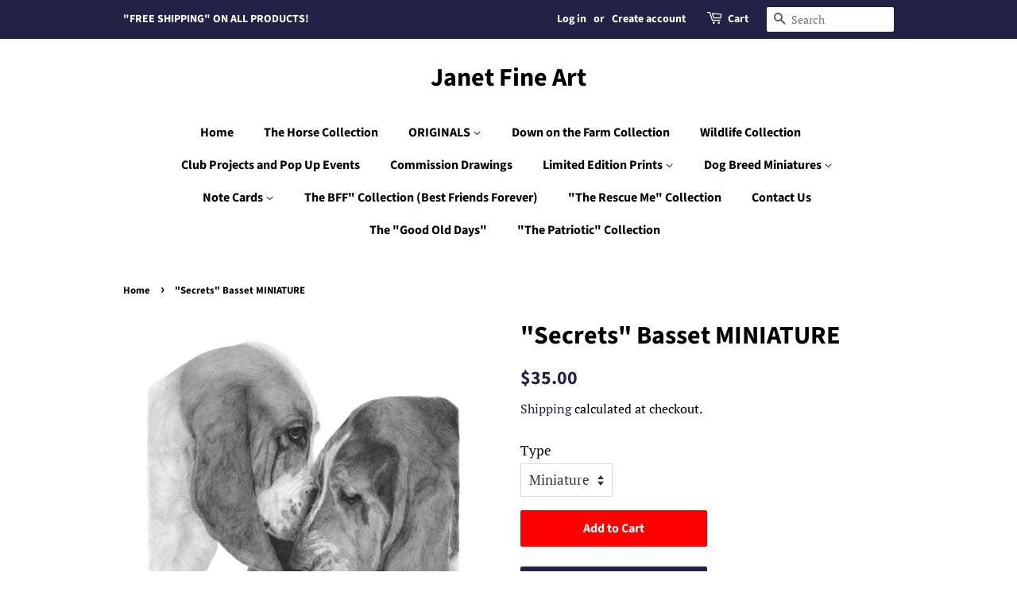

--- FILE ---
content_type: text/html; charset=utf-8
request_url: https://janetfineart.com/products/secrets
body_size: 18518
content:
<!doctype html>
<html class="no-js" lang="en">
<head>

  <!-- Basic page needs ================================================== -->
  <meta charset="utf-8">
  <meta http-equiv="X-UA-Compatible" content="IE=edge,chrome=1">

  
  <link rel="shortcut icon" href="//janetfineart.com/cdn/shop/files/JFA_new_logo_32x32.png?v=1619787038" type="image/png" />
  

  <!-- Title and description ================================================== -->
  <title>
  &quot;Secrets&quot; Basset MINIATURE &ndash; Janet Fine Art
  </title>

  
  <meta name="description" content="8″ X 10″  Miniature $35 with FREE shipping">
  

  <!-- Social meta ================================================== -->
  <!-- /snippets/social-meta-tags.liquid -->




<meta property="og:site_name" content="Janet Fine Art">
<meta property="og:url" content="https://janetfineart.com/products/secrets">
<meta property="og:title" content="&quot;Secrets&quot; Basset MINIATURE">
<meta property="og:type" content="product">
<meta property="og:description" content="8″ X 10″  Miniature $35 with FREE shipping">

  <meta property="og:price:amount" content="35.00">
  <meta property="og:price:currency" content="USD">

<meta property="og:image" content="http://janetfineart.com/cdn/shop/files/Secrets_1200x1200.jpg?v=1743900238">
<meta property="og:image:secure_url" content="https://janetfineart.com/cdn/shop/files/Secrets_1200x1200.jpg?v=1743900238">


<meta name="twitter:card" content="summary_large_image">
<meta name="twitter:title" content="&quot;Secrets&quot; Basset MINIATURE">
<meta name="twitter:description" content="8″ X 10″  Miniature $35 with FREE shipping">


  <!-- Helpers ================================================== -->
  <link rel="canonical" href="https://janetfineart.com/products/secrets">
  <meta name="viewport" content="width=device-width,initial-scale=1">
  <meta name="theme-color" content="#212245">

  <!-- CSS ================================================== -->
  <link href="//janetfineart.com/cdn/shop/t/2/assets/timber.scss.css?v=24899134156905985981763316122" rel="stylesheet" type="text/css" media="all" />
  <link href="//janetfineart.com/cdn/shop/t/2/assets/theme.scss.css?v=33927632042644819731763316122" rel="stylesheet" type="text/css" media="all" />

  <script>
    window.theme = window.theme || {};

    var theme = {
      strings: {
        addToCart: "Add to Cart",
        soldOut: "SOLD",
        unavailable: "Unavailable",
        zoomClose: "Close (Esc)",
        zoomPrev: "Previous (Left arrow key)",
        zoomNext: "Next (Right arrow key)",
        addressError: "Error looking up that address",
        addressNoResults: "No results for that address",
        addressQueryLimit: "You have exceeded the Google API usage limit. Consider upgrading to a \u003ca href=\"https:\/\/developers.google.com\/maps\/premium\/usage-limits\"\u003ePremium Plan\u003c\/a\u003e.",
        authError: "There was a problem authenticating your Google Maps API Key."
      },
      settings: {
        // Adding some settings to allow the editor to update correctly when they are changed
        enableWideLayout: false,
        typeAccentTransform: false,
        typeAccentSpacing: false,
        baseFontSize: '17px',
        headerBaseFontSize: '32px',
        accentFontSize: '16px'
      },
      variables: {
        mediaQueryMedium: 'screen and (max-width: 768px)',
        bpSmall: false
      },
      moneyFormat: "${{amount}}"
    }

    document.documentElement.className = document.documentElement.className.replace('no-js', 'supports-js');
  </script>

  <!-- Header hook for plugins ================================================== -->
  <script>window.performance && window.performance.mark && window.performance.mark('shopify.content_for_header.start');</script><meta id="shopify-digital-wallet" name="shopify-digital-wallet" content="/55811178693/digital_wallets/dialog">
<meta name="shopify-checkout-api-token" content="fd3363bdf0036b7d38396cbbbd1c2fd5">
<meta id="in-context-paypal-metadata" data-shop-id="55811178693" data-venmo-supported="true" data-environment="production" data-locale="en_US" data-paypal-v4="true" data-currency="USD">
<link rel="alternate" type="application/json+oembed" href="https://janetfineart.com/products/secrets.oembed">
<script async="async" src="/checkouts/internal/preloads.js?locale=en-US"></script>
<script id="shopify-features" type="application/json">{"accessToken":"fd3363bdf0036b7d38396cbbbd1c2fd5","betas":["rich-media-storefront-analytics"],"domain":"janetfineart.com","predictiveSearch":true,"shopId":55811178693,"locale":"en"}</script>
<script>var Shopify = Shopify || {};
Shopify.shop = "janetfineart.myshopify.com";
Shopify.locale = "en";
Shopify.currency = {"active":"USD","rate":"1.0"};
Shopify.country = "US";
Shopify.theme = {"name":"Minimal","id":121392136389,"schema_name":"Minimal","schema_version":"12.4.0","theme_store_id":380,"role":"main"};
Shopify.theme.handle = "null";
Shopify.theme.style = {"id":null,"handle":null};
Shopify.cdnHost = "janetfineart.com/cdn";
Shopify.routes = Shopify.routes || {};
Shopify.routes.root = "/";</script>
<script type="module">!function(o){(o.Shopify=o.Shopify||{}).modules=!0}(window);</script>
<script>!function(o){function n(){var o=[];function n(){o.push(Array.prototype.slice.apply(arguments))}return n.q=o,n}var t=o.Shopify=o.Shopify||{};t.loadFeatures=n(),t.autoloadFeatures=n()}(window);</script>
<script id="shop-js-analytics" type="application/json">{"pageType":"product"}</script>
<script defer="defer" async type="module" src="//janetfineart.com/cdn/shopifycloud/shop-js/modules/v2/client.init-shop-cart-sync_C5BV16lS.en.esm.js"></script>
<script defer="defer" async type="module" src="//janetfineart.com/cdn/shopifycloud/shop-js/modules/v2/chunk.common_CygWptCX.esm.js"></script>
<script type="module">
  await import("//janetfineart.com/cdn/shopifycloud/shop-js/modules/v2/client.init-shop-cart-sync_C5BV16lS.en.esm.js");
await import("//janetfineart.com/cdn/shopifycloud/shop-js/modules/v2/chunk.common_CygWptCX.esm.js");

  window.Shopify.SignInWithShop?.initShopCartSync?.({"fedCMEnabled":true,"windoidEnabled":true});

</script>
<script id="__st">var __st={"a":55811178693,"offset":-18000,"reqid":"df0464f7-ab0d-42c8-8c95-c380e2078c4f-1768852922","pageurl":"janetfineart.com\/products\/secrets","u":"c12feaf942a8","p":"product","rtyp":"product","rid":6781731209413};</script>
<script>window.ShopifyPaypalV4VisibilityTracking = true;</script>
<script id="captcha-bootstrap">!function(){'use strict';const t='contact',e='account',n='new_comment',o=[[t,t],['blogs',n],['comments',n],[t,'customer']],c=[[e,'customer_login'],[e,'guest_login'],[e,'recover_customer_password'],[e,'create_customer']],r=t=>t.map((([t,e])=>`form[action*='/${t}']:not([data-nocaptcha='true']) input[name='form_type'][value='${e}']`)).join(','),a=t=>()=>t?[...document.querySelectorAll(t)].map((t=>t.form)):[];function s(){const t=[...o],e=r(t);return a(e)}const i='password',u='form_key',d=['recaptcha-v3-token','g-recaptcha-response','h-captcha-response',i],f=()=>{try{return window.sessionStorage}catch{return}},m='__shopify_v',_=t=>t.elements[u];function p(t,e,n=!1){try{const o=window.sessionStorage,c=JSON.parse(o.getItem(e)),{data:r}=function(t){const{data:e,action:n}=t;return t[m]||n?{data:e,action:n}:{data:t,action:n}}(c);for(const[e,n]of Object.entries(r))t.elements[e]&&(t.elements[e].value=n);n&&o.removeItem(e)}catch(o){console.error('form repopulation failed',{error:o})}}const l='form_type',E='cptcha';function T(t){t.dataset[E]=!0}const w=window,h=w.document,L='Shopify',v='ce_forms',y='captcha';let A=!1;((t,e)=>{const n=(g='f06e6c50-85a8-45c8-87d0-21a2b65856fe',I='https://cdn.shopify.com/shopifycloud/storefront-forms-hcaptcha/ce_storefront_forms_captcha_hcaptcha.v1.5.2.iife.js',D={infoText:'Protected by hCaptcha',privacyText:'Privacy',termsText:'Terms'},(t,e,n)=>{const o=w[L][v],c=o.bindForm;if(c)return c(t,g,e,D).then(n);var r;o.q.push([[t,g,e,D],n]),r=I,A||(h.body.append(Object.assign(h.createElement('script'),{id:'captcha-provider',async:!0,src:r})),A=!0)});var g,I,D;w[L]=w[L]||{},w[L][v]=w[L][v]||{},w[L][v].q=[],w[L][y]=w[L][y]||{},w[L][y].protect=function(t,e){n(t,void 0,e),T(t)},Object.freeze(w[L][y]),function(t,e,n,w,h,L){const[v,y,A,g]=function(t,e,n){const i=e?o:[],u=t?c:[],d=[...i,...u],f=r(d),m=r(i),_=r(d.filter((([t,e])=>n.includes(e))));return[a(f),a(m),a(_),s()]}(w,h,L),I=t=>{const e=t.target;return e instanceof HTMLFormElement?e:e&&e.form},D=t=>v().includes(t);t.addEventListener('submit',(t=>{const e=I(t);if(!e)return;const n=D(e)&&!e.dataset.hcaptchaBound&&!e.dataset.recaptchaBound,o=_(e),c=g().includes(e)&&(!o||!o.value);(n||c)&&t.preventDefault(),c&&!n&&(function(t){try{if(!f())return;!function(t){const e=f();if(!e)return;const n=_(t);if(!n)return;const o=n.value;o&&e.removeItem(o)}(t);const e=Array.from(Array(32),(()=>Math.random().toString(36)[2])).join('');!function(t,e){_(t)||t.append(Object.assign(document.createElement('input'),{type:'hidden',name:u})),t.elements[u].value=e}(t,e),function(t,e){const n=f();if(!n)return;const o=[...t.querySelectorAll(`input[type='${i}']`)].map((({name:t})=>t)),c=[...d,...o],r={};for(const[a,s]of new FormData(t).entries())c.includes(a)||(r[a]=s);n.setItem(e,JSON.stringify({[m]:1,action:t.action,data:r}))}(t,e)}catch(e){console.error('failed to persist form',e)}}(e),e.submit())}));const S=(t,e)=>{t&&!t.dataset[E]&&(n(t,e.some((e=>e===t))),T(t))};for(const o of['focusin','change'])t.addEventListener(o,(t=>{const e=I(t);D(e)&&S(e,y())}));const B=e.get('form_key'),M=e.get(l),P=B&&M;t.addEventListener('DOMContentLoaded',(()=>{const t=y();if(P)for(const e of t)e.elements[l].value===M&&p(e,B);[...new Set([...A(),...v().filter((t=>'true'===t.dataset.shopifyCaptcha))])].forEach((e=>S(e,t)))}))}(h,new URLSearchParams(w.location.search),n,t,e,['guest_login'])})(!0,!0)}();</script>
<script integrity="sha256-4kQ18oKyAcykRKYeNunJcIwy7WH5gtpwJnB7kiuLZ1E=" data-source-attribution="shopify.loadfeatures" defer="defer" src="//janetfineart.com/cdn/shopifycloud/storefront/assets/storefront/load_feature-a0a9edcb.js" crossorigin="anonymous"></script>
<script data-source-attribution="shopify.dynamic_checkout.dynamic.init">var Shopify=Shopify||{};Shopify.PaymentButton=Shopify.PaymentButton||{isStorefrontPortableWallets:!0,init:function(){window.Shopify.PaymentButton.init=function(){};var t=document.createElement("script");t.src="https://janetfineart.com/cdn/shopifycloud/portable-wallets/latest/portable-wallets.en.js",t.type="module",document.head.appendChild(t)}};
</script>
<script data-source-attribution="shopify.dynamic_checkout.buyer_consent">
  function portableWalletsHideBuyerConsent(e){var t=document.getElementById("shopify-buyer-consent"),n=document.getElementById("shopify-subscription-policy-button");t&&n&&(t.classList.add("hidden"),t.setAttribute("aria-hidden","true"),n.removeEventListener("click",e))}function portableWalletsShowBuyerConsent(e){var t=document.getElementById("shopify-buyer-consent"),n=document.getElementById("shopify-subscription-policy-button");t&&n&&(t.classList.remove("hidden"),t.removeAttribute("aria-hidden"),n.addEventListener("click",e))}window.Shopify?.PaymentButton&&(window.Shopify.PaymentButton.hideBuyerConsent=portableWalletsHideBuyerConsent,window.Shopify.PaymentButton.showBuyerConsent=portableWalletsShowBuyerConsent);
</script>
<script>
  function portableWalletsCleanup(e){e&&e.src&&console.error("Failed to load portable wallets script "+e.src);var t=document.querySelectorAll("shopify-accelerated-checkout .shopify-payment-button__skeleton, shopify-accelerated-checkout-cart .wallet-cart-button__skeleton"),e=document.getElementById("shopify-buyer-consent");for(let e=0;e<t.length;e++)t[e].remove();e&&e.remove()}function portableWalletsNotLoadedAsModule(e){e instanceof ErrorEvent&&"string"==typeof e.message&&e.message.includes("import.meta")&&"string"==typeof e.filename&&e.filename.includes("portable-wallets")&&(window.removeEventListener("error",portableWalletsNotLoadedAsModule),window.Shopify.PaymentButton.failedToLoad=e,"loading"===document.readyState?document.addEventListener("DOMContentLoaded",window.Shopify.PaymentButton.init):window.Shopify.PaymentButton.init())}window.addEventListener("error",portableWalletsNotLoadedAsModule);
</script>

<script type="module" src="https://janetfineart.com/cdn/shopifycloud/portable-wallets/latest/portable-wallets.en.js" onError="portableWalletsCleanup(this)" crossorigin="anonymous"></script>
<script nomodule>
  document.addEventListener("DOMContentLoaded", portableWalletsCleanup);
</script>

<link id="shopify-accelerated-checkout-styles" rel="stylesheet" media="screen" href="https://janetfineart.com/cdn/shopifycloud/portable-wallets/latest/accelerated-checkout-backwards-compat.css" crossorigin="anonymous">
<style id="shopify-accelerated-checkout-cart">
        #shopify-buyer-consent {
  margin-top: 1em;
  display: inline-block;
  width: 100%;
}

#shopify-buyer-consent.hidden {
  display: none;
}

#shopify-subscription-policy-button {
  background: none;
  border: none;
  padding: 0;
  text-decoration: underline;
  font-size: inherit;
  cursor: pointer;
}

#shopify-subscription-policy-button::before {
  box-shadow: none;
}

      </style>

<script>window.performance && window.performance.mark && window.performance.mark('shopify.content_for_header.end');</script>

  <script src="//janetfineart.com/cdn/shop/t/2/assets/jquery-2.2.3.min.js?v=58211863146907186831616724597" type="text/javascript"></script>

  <script src="//janetfineart.com/cdn/shop/t/2/assets/lazysizes.min.js?v=155223123402716617051616724598" async="async"></script>

  
  

<link href="https://monorail-edge.shopifysvc.com" rel="dns-prefetch">
<script>(function(){if ("sendBeacon" in navigator && "performance" in window) {try {var session_token_from_headers = performance.getEntriesByType('navigation')[0].serverTiming.find(x => x.name == '_s').description;} catch {var session_token_from_headers = undefined;}var session_cookie_matches = document.cookie.match(/_shopify_s=([^;]*)/);var session_token_from_cookie = session_cookie_matches && session_cookie_matches.length === 2 ? session_cookie_matches[1] : "";var session_token = session_token_from_headers || session_token_from_cookie || "";function handle_abandonment_event(e) {var entries = performance.getEntries().filter(function(entry) {return /monorail-edge.shopifysvc.com/.test(entry.name);});if (!window.abandonment_tracked && entries.length === 0) {window.abandonment_tracked = true;var currentMs = Date.now();var navigation_start = performance.timing.navigationStart;var payload = {shop_id: 55811178693,url: window.location.href,navigation_start,duration: currentMs - navigation_start,session_token,page_type: "product"};window.navigator.sendBeacon("https://monorail-edge.shopifysvc.com/v1/produce", JSON.stringify({schema_id: "online_store_buyer_site_abandonment/1.1",payload: payload,metadata: {event_created_at_ms: currentMs,event_sent_at_ms: currentMs}}));}}window.addEventListener('pagehide', handle_abandonment_event);}}());</script>
<script id="web-pixels-manager-setup">(function e(e,d,r,n,o){if(void 0===o&&(o={}),!Boolean(null===(a=null===(i=window.Shopify)||void 0===i?void 0:i.analytics)||void 0===a?void 0:a.replayQueue)){var i,a;window.Shopify=window.Shopify||{};var t=window.Shopify;t.analytics=t.analytics||{};var s=t.analytics;s.replayQueue=[],s.publish=function(e,d,r){return s.replayQueue.push([e,d,r]),!0};try{self.performance.mark("wpm:start")}catch(e){}var l=function(){var e={modern:/Edge?\/(1{2}[4-9]|1[2-9]\d|[2-9]\d{2}|\d{4,})\.\d+(\.\d+|)|Firefox\/(1{2}[4-9]|1[2-9]\d|[2-9]\d{2}|\d{4,})\.\d+(\.\d+|)|Chrom(ium|e)\/(9{2}|\d{3,})\.\d+(\.\d+|)|(Maci|X1{2}).+ Version\/(15\.\d+|(1[6-9]|[2-9]\d|\d{3,})\.\d+)([,.]\d+|)( \(\w+\)|)( Mobile\/\w+|) Safari\/|Chrome.+OPR\/(9{2}|\d{3,})\.\d+\.\d+|(CPU[ +]OS|iPhone[ +]OS|CPU[ +]iPhone|CPU IPhone OS|CPU iPad OS)[ +]+(15[._]\d+|(1[6-9]|[2-9]\d|\d{3,})[._]\d+)([._]\d+|)|Android:?[ /-](13[3-9]|1[4-9]\d|[2-9]\d{2}|\d{4,})(\.\d+|)(\.\d+|)|Android.+Firefox\/(13[5-9]|1[4-9]\d|[2-9]\d{2}|\d{4,})\.\d+(\.\d+|)|Android.+Chrom(ium|e)\/(13[3-9]|1[4-9]\d|[2-9]\d{2}|\d{4,})\.\d+(\.\d+|)|SamsungBrowser\/([2-9]\d|\d{3,})\.\d+/,legacy:/Edge?\/(1[6-9]|[2-9]\d|\d{3,})\.\d+(\.\d+|)|Firefox\/(5[4-9]|[6-9]\d|\d{3,})\.\d+(\.\d+|)|Chrom(ium|e)\/(5[1-9]|[6-9]\d|\d{3,})\.\d+(\.\d+|)([\d.]+$|.*Safari\/(?![\d.]+ Edge\/[\d.]+$))|(Maci|X1{2}).+ Version\/(10\.\d+|(1[1-9]|[2-9]\d|\d{3,})\.\d+)([,.]\d+|)( \(\w+\)|)( Mobile\/\w+|) Safari\/|Chrome.+OPR\/(3[89]|[4-9]\d|\d{3,})\.\d+\.\d+|(CPU[ +]OS|iPhone[ +]OS|CPU[ +]iPhone|CPU IPhone OS|CPU iPad OS)[ +]+(10[._]\d+|(1[1-9]|[2-9]\d|\d{3,})[._]\d+)([._]\d+|)|Android:?[ /-](13[3-9]|1[4-9]\d|[2-9]\d{2}|\d{4,})(\.\d+|)(\.\d+|)|Mobile Safari.+OPR\/([89]\d|\d{3,})\.\d+\.\d+|Android.+Firefox\/(13[5-9]|1[4-9]\d|[2-9]\d{2}|\d{4,})\.\d+(\.\d+|)|Android.+Chrom(ium|e)\/(13[3-9]|1[4-9]\d|[2-9]\d{2}|\d{4,})\.\d+(\.\d+|)|Android.+(UC? ?Browser|UCWEB|U3)[ /]?(15\.([5-9]|\d{2,})|(1[6-9]|[2-9]\d|\d{3,})\.\d+)\.\d+|SamsungBrowser\/(5\.\d+|([6-9]|\d{2,})\.\d+)|Android.+MQ{2}Browser\/(14(\.(9|\d{2,})|)|(1[5-9]|[2-9]\d|\d{3,})(\.\d+|))(\.\d+|)|K[Aa][Ii]OS\/(3\.\d+|([4-9]|\d{2,})\.\d+)(\.\d+|)/},d=e.modern,r=e.legacy,n=navigator.userAgent;return n.match(d)?"modern":n.match(r)?"legacy":"unknown"}(),u="modern"===l?"modern":"legacy",c=(null!=n?n:{modern:"",legacy:""})[u],f=function(e){return[e.baseUrl,"/wpm","/b",e.hashVersion,"modern"===e.buildTarget?"m":"l",".js"].join("")}({baseUrl:d,hashVersion:r,buildTarget:u}),m=function(e){var d=e.version,r=e.bundleTarget,n=e.surface,o=e.pageUrl,i=e.monorailEndpoint;return{emit:function(e){var a=e.status,t=e.errorMsg,s=(new Date).getTime(),l=JSON.stringify({metadata:{event_sent_at_ms:s},events:[{schema_id:"web_pixels_manager_load/3.1",payload:{version:d,bundle_target:r,page_url:o,status:a,surface:n,error_msg:t},metadata:{event_created_at_ms:s}}]});if(!i)return console&&console.warn&&console.warn("[Web Pixels Manager] No Monorail endpoint provided, skipping logging."),!1;try{return self.navigator.sendBeacon.bind(self.navigator)(i,l)}catch(e){}var u=new XMLHttpRequest;try{return u.open("POST",i,!0),u.setRequestHeader("Content-Type","text/plain"),u.send(l),!0}catch(e){return console&&console.warn&&console.warn("[Web Pixels Manager] Got an unhandled error while logging to Monorail."),!1}}}}({version:r,bundleTarget:l,surface:e.surface,pageUrl:self.location.href,monorailEndpoint:e.monorailEndpoint});try{o.browserTarget=l,function(e){var d=e.src,r=e.async,n=void 0===r||r,o=e.onload,i=e.onerror,a=e.sri,t=e.scriptDataAttributes,s=void 0===t?{}:t,l=document.createElement("script"),u=document.querySelector("head"),c=document.querySelector("body");if(l.async=n,l.src=d,a&&(l.integrity=a,l.crossOrigin="anonymous"),s)for(var f in s)if(Object.prototype.hasOwnProperty.call(s,f))try{l.dataset[f]=s[f]}catch(e){}if(o&&l.addEventListener("load",o),i&&l.addEventListener("error",i),u)u.appendChild(l);else{if(!c)throw new Error("Did not find a head or body element to append the script");c.appendChild(l)}}({src:f,async:!0,onload:function(){if(!function(){var e,d;return Boolean(null===(d=null===(e=window.Shopify)||void 0===e?void 0:e.analytics)||void 0===d?void 0:d.initialized)}()){var d=window.webPixelsManager.init(e)||void 0;if(d){var r=window.Shopify.analytics;r.replayQueue.forEach((function(e){var r=e[0],n=e[1],o=e[2];d.publishCustomEvent(r,n,o)})),r.replayQueue=[],r.publish=d.publishCustomEvent,r.visitor=d.visitor,r.initialized=!0}}},onerror:function(){return m.emit({status:"failed",errorMsg:"".concat(f," has failed to load")})},sri:function(e){var d=/^sha384-[A-Za-z0-9+/=]+$/;return"string"==typeof e&&d.test(e)}(c)?c:"",scriptDataAttributes:o}),m.emit({status:"loading"})}catch(e){m.emit({status:"failed",errorMsg:(null==e?void 0:e.message)||"Unknown error"})}}})({shopId: 55811178693,storefrontBaseUrl: "https://janetfineart.com",extensionsBaseUrl: "https://extensions.shopifycdn.com/cdn/shopifycloud/web-pixels-manager",monorailEndpoint: "https://monorail-edge.shopifysvc.com/unstable/produce_batch",surface: "storefront-renderer",enabledBetaFlags: ["2dca8a86"],webPixelsConfigList: [{"id":"shopify-app-pixel","configuration":"{}","eventPayloadVersion":"v1","runtimeContext":"STRICT","scriptVersion":"0450","apiClientId":"shopify-pixel","type":"APP","privacyPurposes":["ANALYTICS","MARKETING"]},{"id":"shopify-custom-pixel","eventPayloadVersion":"v1","runtimeContext":"LAX","scriptVersion":"0450","apiClientId":"shopify-pixel","type":"CUSTOM","privacyPurposes":["ANALYTICS","MARKETING"]}],isMerchantRequest: false,initData: {"shop":{"name":"Janet Fine Art","paymentSettings":{"currencyCode":"USD"},"myshopifyDomain":"janetfineart.myshopify.com","countryCode":"US","storefrontUrl":"https:\/\/janetfineart.com"},"customer":null,"cart":null,"checkout":null,"productVariants":[{"price":{"amount":35.0,"currencyCode":"USD"},"product":{"title":"\"Secrets\" Basset MINIATURE","vendor":"janetfineart","id":"6781731209413","untranslatedTitle":"\"Secrets\" Basset MINIATURE","url":"\/products\/secrets","type":"Prints"},"id":"40217862832325","image":{"src":"\/\/janetfineart.com\/cdn\/shop\/files\/Secrets.jpg?v=1743900238"},"sku":"SECRETS-print-Miniature","title":"Miniature","untranslatedTitle":"Miniature"}],"purchasingCompany":null},},"https://janetfineart.com/cdn","fcfee988w5aeb613cpc8e4bc33m6693e112",{"modern":"","legacy":""},{"shopId":"55811178693","storefrontBaseUrl":"https:\/\/janetfineart.com","extensionBaseUrl":"https:\/\/extensions.shopifycdn.com\/cdn\/shopifycloud\/web-pixels-manager","surface":"storefront-renderer","enabledBetaFlags":"[\"2dca8a86\"]","isMerchantRequest":"false","hashVersion":"fcfee988w5aeb613cpc8e4bc33m6693e112","publish":"custom","events":"[[\"page_viewed\",{}],[\"product_viewed\",{\"productVariant\":{\"price\":{\"amount\":35.0,\"currencyCode\":\"USD\"},\"product\":{\"title\":\"\\\"Secrets\\\" Basset MINIATURE\",\"vendor\":\"janetfineart\",\"id\":\"6781731209413\",\"untranslatedTitle\":\"\\\"Secrets\\\" Basset MINIATURE\",\"url\":\"\/products\/secrets\",\"type\":\"Prints\"},\"id\":\"40217862832325\",\"image\":{\"src\":\"\/\/janetfineart.com\/cdn\/shop\/files\/Secrets.jpg?v=1743900238\"},\"sku\":\"SECRETS-print-Miniature\",\"title\":\"Miniature\",\"untranslatedTitle\":\"Miniature\"}}]]"});</script><script>
  window.ShopifyAnalytics = window.ShopifyAnalytics || {};
  window.ShopifyAnalytics.meta = window.ShopifyAnalytics.meta || {};
  window.ShopifyAnalytics.meta.currency = 'USD';
  var meta = {"product":{"id":6781731209413,"gid":"gid:\/\/shopify\/Product\/6781731209413","vendor":"janetfineart","type":"Prints","handle":"secrets","variants":[{"id":40217862832325,"price":3500,"name":"\"Secrets\" Basset MINIATURE - Miniature","public_title":"Miniature","sku":"SECRETS-print-Miniature"}],"remote":false},"page":{"pageType":"product","resourceType":"product","resourceId":6781731209413,"requestId":"df0464f7-ab0d-42c8-8c95-c380e2078c4f-1768852922"}};
  for (var attr in meta) {
    window.ShopifyAnalytics.meta[attr] = meta[attr];
  }
</script>
<script class="analytics">
  (function () {
    var customDocumentWrite = function(content) {
      var jquery = null;

      if (window.jQuery) {
        jquery = window.jQuery;
      } else if (window.Checkout && window.Checkout.$) {
        jquery = window.Checkout.$;
      }

      if (jquery) {
        jquery('body').append(content);
      }
    };

    var hasLoggedConversion = function(token) {
      if (token) {
        return document.cookie.indexOf('loggedConversion=' + token) !== -1;
      }
      return false;
    }

    var setCookieIfConversion = function(token) {
      if (token) {
        var twoMonthsFromNow = new Date(Date.now());
        twoMonthsFromNow.setMonth(twoMonthsFromNow.getMonth() + 2);

        document.cookie = 'loggedConversion=' + token + '; expires=' + twoMonthsFromNow;
      }
    }

    var trekkie = window.ShopifyAnalytics.lib = window.trekkie = window.trekkie || [];
    if (trekkie.integrations) {
      return;
    }
    trekkie.methods = [
      'identify',
      'page',
      'ready',
      'track',
      'trackForm',
      'trackLink'
    ];
    trekkie.factory = function(method) {
      return function() {
        var args = Array.prototype.slice.call(arguments);
        args.unshift(method);
        trekkie.push(args);
        return trekkie;
      };
    };
    for (var i = 0; i < trekkie.methods.length; i++) {
      var key = trekkie.methods[i];
      trekkie[key] = trekkie.factory(key);
    }
    trekkie.load = function(config) {
      trekkie.config = config || {};
      trekkie.config.initialDocumentCookie = document.cookie;
      var first = document.getElementsByTagName('script')[0];
      var script = document.createElement('script');
      script.type = 'text/javascript';
      script.onerror = function(e) {
        var scriptFallback = document.createElement('script');
        scriptFallback.type = 'text/javascript';
        scriptFallback.onerror = function(error) {
                var Monorail = {
      produce: function produce(monorailDomain, schemaId, payload) {
        var currentMs = new Date().getTime();
        var event = {
          schema_id: schemaId,
          payload: payload,
          metadata: {
            event_created_at_ms: currentMs,
            event_sent_at_ms: currentMs
          }
        };
        return Monorail.sendRequest("https://" + monorailDomain + "/v1/produce", JSON.stringify(event));
      },
      sendRequest: function sendRequest(endpointUrl, payload) {
        // Try the sendBeacon API
        if (window && window.navigator && typeof window.navigator.sendBeacon === 'function' && typeof window.Blob === 'function' && !Monorail.isIos12()) {
          var blobData = new window.Blob([payload], {
            type: 'text/plain'
          });

          if (window.navigator.sendBeacon(endpointUrl, blobData)) {
            return true;
          } // sendBeacon was not successful

        } // XHR beacon

        var xhr = new XMLHttpRequest();

        try {
          xhr.open('POST', endpointUrl);
          xhr.setRequestHeader('Content-Type', 'text/plain');
          xhr.send(payload);
        } catch (e) {
          console.log(e);
        }

        return false;
      },
      isIos12: function isIos12() {
        return window.navigator.userAgent.lastIndexOf('iPhone; CPU iPhone OS 12_') !== -1 || window.navigator.userAgent.lastIndexOf('iPad; CPU OS 12_') !== -1;
      }
    };
    Monorail.produce('monorail-edge.shopifysvc.com',
      'trekkie_storefront_load_errors/1.1',
      {shop_id: 55811178693,
      theme_id: 121392136389,
      app_name: "storefront",
      context_url: window.location.href,
      source_url: "//janetfineart.com/cdn/s/trekkie.storefront.cd680fe47e6c39ca5d5df5f0a32d569bc48c0f27.min.js"});

        };
        scriptFallback.async = true;
        scriptFallback.src = '//janetfineart.com/cdn/s/trekkie.storefront.cd680fe47e6c39ca5d5df5f0a32d569bc48c0f27.min.js';
        first.parentNode.insertBefore(scriptFallback, first);
      };
      script.async = true;
      script.src = '//janetfineart.com/cdn/s/trekkie.storefront.cd680fe47e6c39ca5d5df5f0a32d569bc48c0f27.min.js';
      first.parentNode.insertBefore(script, first);
    };
    trekkie.load(
      {"Trekkie":{"appName":"storefront","development":false,"defaultAttributes":{"shopId":55811178693,"isMerchantRequest":null,"themeId":121392136389,"themeCityHash":"13674808201224087750","contentLanguage":"en","currency":"USD","eventMetadataId":"e5bf7b1a-5645-4a28-a191-fcb6549d1bca"},"isServerSideCookieWritingEnabled":true,"monorailRegion":"shop_domain","enabledBetaFlags":["65f19447"]},"Session Attribution":{},"S2S":{"facebookCapiEnabled":false,"source":"trekkie-storefront-renderer","apiClientId":580111}}
    );

    var loaded = false;
    trekkie.ready(function() {
      if (loaded) return;
      loaded = true;

      window.ShopifyAnalytics.lib = window.trekkie;

      var originalDocumentWrite = document.write;
      document.write = customDocumentWrite;
      try { window.ShopifyAnalytics.merchantGoogleAnalytics.call(this); } catch(error) {};
      document.write = originalDocumentWrite;

      window.ShopifyAnalytics.lib.page(null,{"pageType":"product","resourceType":"product","resourceId":6781731209413,"requestId":"df0464f7-ab0d-42c8-8c95-c380e2078c4f-1768852922","shopifyEmitted":true});

      var match = window.location.pathname.match(/checkouts\/(.+)\/(thank_you|post_purchase)/)
      var token = match? match[1]: undefined;
      if (!hasLoggedConversion(token)) {
        setCookieIfConversion(token);
        window.ShopifyAnalytics.lib.track("Viewed Product",{"currency":"USD","variantId":40217862832325,"productId":6781731209413,"productGid":"gid:\/\/shopify\/Product\/6781731209413","name":"\"Secrets\" Basset MINIATURE - Miniature","price":"35.00","sku":"SECRETS-print-Miniature","brand":"janetfineart","variant":"Miniature","category":"Prints","nonInteraction":true,"remote":false},undefined,undefined,{"shopifyEmitted":true});
      window.ShopifyAnalytics.lib.track("monorail:\/\/trekkie_storefront_viewed_product\/1.1",{"currency":"USD","variantId":40217862832325,"productId":6781731209413,"productGid":"gid:\/\/shopify\/Product\/6781731209413","name":"\"Secrets\" Basset MINIATURE - Miniature","price":"35.00","sku":"SECRETS-print-Miniature","brand":"janetfineart","variant":"Miniature","category":"Prints","nonInteraction":true,"remote":false,"referer":"https:\/\/janetfineart.com\/products\/secrets"});
      }
    });


        var eventsListenerScript = document.createElement('script');
        eventsListenerScript.async = true;
        eventsListenerScript.src = "//janetfineart.com/cdn/shopifycloud/storefront/assets/shop_events_listener-3da45d37.js";
        document.getElementsByTagName('head')[0].appendChild(eventsListenerScript);

})();</script>
<script
  defer
  src="https://janetfineart.com/cdn/shopifycloud/perf-kit/shopify-perf-kit-3.0.4.min.js"
  data-application="storefront-renderer"
  data-shop-id="55811178693"
  data-render-region="gcp-us-central1"
  data-page-type="product"
  data-theme-instance-id="121392136389"
  data-theme-name="Minimal"
  data-theme-version="12.4.0"
  data-monorail-region="shop_domain"
  data-resource-timing-sampling-rate="10"
  data-shs="true"
  data-shs-beacon="true"
  data-shs-export-with-fetch="true"
  data-shs-logs-sample-rate="1"
  data-shs-beacon-endpoint="https://janetfineart.com/api/collect"
></script>
</head>

<body id="quot-secrets-quot-basset-miniature" class="template-product">

  <div id="shopify-section-header" class="shopify-section"><style>
  .logo__image-wrapper {
    max-width: 500px;
  }
  /*================= If logo is above navigation ================== */
  
    .site-nav {
      
      margin-top: 30px;
    }

    
      .logo__image-wrapper {
        margin: 0 auto;
      }
    
  

  /*============ If logo is on the same line as navigation ============ */
  


  
</style>

<div data-section-id="header" data-section-type="header-section">
  <div class="header-bar">
    <div class="wrapper medium-down--hide">
      <div class="post-large--display-table">

        
          <div class="header-bar__left post-large--display-table-cell">

            

            

            
              <div class="header-bar__module header-bar__message">
                
                  &quot;FREE SHIPPING&quot; ON ALL PRODUCTS!
                
              </div>
            

          </div>
        

        <div class="header-bar__right post-large--display-table-cell">

          
            <ul class="header-bar__module header-bar__module--list">
              
                <li>
                  <a href="/account/login" id="customer_login_link">Log in</a>
                </li>
                <li>or</li>
                <li>
                  <a href="/account/register" id="customer_register_link">Create account</a>
                </li>
              
            </ul>
          

          <div class="header-bar__module">
            <span class="header-bar__sep" aria-hidden="true"></span>
            <a href="/cart" class="cart-page-link">
              <span class="icon icon-cart header-bar__cart-icon" aria-hidden="true"></span>
            </a>
          </div>

          <div class="header-bar__module">
            <a href="/cart" class="cart-page-link">
              Cart
              <span class="cart-count header-bar__cart-count hidden-count">0</span>
            </a>
          </div>

          
            
              <div class="header-bar__module header-bar__search">
                


  <form action="/search" method="get" class="header-bar__search-form clearfix" role="search">
    
    <button type="submit" class="btn btn--search icon-fallback-text header-bar__search-submit">
      <span class="icon icon-search" aria-hidden="true"></span>
      <span class="fallback-text">Search</span>
    </button>
    <input type="search" name="q" value="" aria-label="Search" class="header-bar__search-input" placeholder="Search">
  </form>


              </div>
            
          

        </div>
      </div>
    </div>

    <div class="wrapper post-large--hide announcement-bar--mobile">
      
        
          <span>&quot;FREE SHIPPING&quot; ON ALL PRODUCTS!</span>
        
      
    </div>

    <div class="wrapper post-large--hide">
      
        <button type="button" class="mobile-nav-trigger" id="MobileNavTrigger" aria-controls="MobileNav" aria-expanded="false">
          <span class="icon icon-hamburger" aria-hidden="true"></span>
          Menu
        </button>
      
      <a href="/cart" class="cart-page-link mobile-cart-page-link">
        <span class="icon icon-cart header-bar__cart-icon" aria-hidden="true"></span>
        Cart <span class="cart-count hidden-count">0</span>
      </a>
    </div>
    <nav role="navigation">
  <ul id="MobileNav" class="mobile-nav post-large--hide">
    
      
        <li class="mobile-nav__link">
          <a
            href="/"
            class="mobile-nav"
            >
            Home
          </a>
        </li>
      
    
      
        <li class="mobile-nav__link">
          <a
            href="/collections/the-horse-collection"
            class="mobile-nav"
            >
            The Horse Collection
          </a>
        </li>
      
    
      
        
        <li class="mobile-nav__link" aria-haspopup="true">
          <a
            href="/collections/originals"
            class="mobile-nav__sublist-trigger"
            aria-controls="MobileNav-Parent-3"
            aria-expanded="false">
            ORIGINALS
            <span class="icon-fallback-text mobile-nav__sublist-expand" aria-hidden="true">
  <span class="icon icon-plus" aria-hidden="true"></span>
  <span class="fallback-text">+</span>
</span>
<span class="icon-fallback-text mobile-nav__sublist-contract" aria-hidden="true">
  <span class="icon icon-minus" aria-hidden="true"></span>
  <span class="fallback-text">-</span>
</span>

          </a>
          <ul
            id="MobileNav-Parent-3"
            class="mobile-nav__sublist">
            
              <li class="mobile-nav__sublist-link ">
                <a href="/collections/originals" class="site-nav__link">All <span class="visually-hidden">ORIGINALS</span></a>
              </li>
            
            
              
                <li class="mobile-nav__sublist-link">
                  <a
                    href="/products/learning-to-share-original-bloodhound"
                    >
                    &quot;Learning To Share&quot; (ORIGINAL)
                  </a>
                </li>
              
            
              
                <li class="mobile-nav__sublist-link">
                  <a
                    href="/products/best-buds-original-saint-bernard"
                    >
                    &quot;Best Buds&quot; (ORIGINAL)
                  </a>
                </li>
              
            
              
                <li class="mobile-nav__sublist-link">
                  <a
                    href="/products/going-places-original-bloodhound"
                    >
                    &quot;Going Places&quot; (ORIGINAL) - Bloodhound
                  </a>
                </li>
              
            
              
                <li class="mobile-nav__sublist-link">
                  <a
                    href="/products/the-saint-bernard-colored-original-saint-bernard"
                    >
                    &quot;The Saint Bernard&quot; - Colored (ORIGINAL)
                  </a>
                </li>
              
            
              
                <li class="mobile-nav__sublist-link">
                  <a
                    href="/products/majestic-original-boxer"
                    >
                    &quot;Majestic&quot; - Boxer (ORIGINAL)
                  </a>
                </li>
              
            
              
                <li class="mobile-nav__sublist-link">
                  <a
                    href="/products/questioning-eyes-original-belgian-malinois"
                    >
                    &quot;Questioning Eyes&quot; (ORIGINAL)
                  </a>
                </li>
              
            
              
                <li class="mobile-nav__sublist-link">
                  <a
                    href="/products/single-retrieve-original-newfoundland"
                    >
                    &quot;Single Retrieve&quot; (ORIGINAL)
                  </a>
                </li>
              
            
              
                <li class="mobile-nav__sublist-link">
                  <a
                    href="/products/high-five-original-boxer"
                    >
                    &quot;High Five&quot; (ORIGINAL)
                  </a>
                </li>
              
            
              
                <li class="mobile-nav__sublist-link">
                  <a
                    href="/products/cool-confidence-original-bulldog"
                    >
                    &quot;Cool Confidence&quot; (ORIGINAL)
                  </a>
                </li>
              
            
              
                <li class="mobile-nav__sublist-link">
                  <a
                    href="/products/illusion-clumber-original-clumber"
                    >
                    &quot;Illusion&quot; (Clumber) (ORIGINAL)
                  </a>
                </li>
              
            
              
                <li class="mobile-nav__sublist-link">
                  <a
                    href="/products/a-special-bond-original-springer-spaniel"
                    >
                    &quot;A Special Bond&quot; (ORIGINAL)
                  </a>
                </li>
              
            
              
                <li class="mobile-nav__sublist-link">
                  <a
                    href="/products/at-peace-with-the-world-original-irish-wolfhound"
                    >
                    &quot;At Peace With The World&quot; (ORIGINAL)
                  </a>
                </li>
              
            
              
                <li class="mobile-nav__sublist-link">
                  <a
                    href="/products/great-horned-owl-original"
                    >
                    &quot;Great Horned Owl&quot; (ORIGINAL)
                  </a>
                </li>
              
            
              
                <li class="mobile-nav__sublist-link">
                  <a
                    href="/products/horse-original"
                    >
                    &quot;Horse&quot; (ORIGINAL)
                  </a>
                </li>
              
            
              
                <li class="mobile-nav__sublist-link">
                  <a
                    href="/products/bear-original"
                    >
                    &quot;Bear&quot; (ORIGINAL)
                  </a>
                </li>
              
            
              
                <li class="mobile-nav__sublist-link">
                  <a
                    href="/products/jaguar-original"
                    >
                    &quot;Jaguar&quot; (ORIGINAL)
                  </a>
                </li>
              
            
              
                <li class="mobile-nav__sublist-link">
                  <a
                    href="/products/spring-time-original-chesapeake-bay-retriever"
                    >
                    &quot;Spring Time&quot; (ORIGINAL)
                  </a>
                </li>
              
            
              
                <li class="mobile-nav__sublist-link">
                  <a
                    href="/products/on-the-move-original-bloodhound"
                    >
                    &quot;On The Move&quot; (ORIGINAL)
                  </a>
                </li>
              
            
              
                <li class="mobile-nav__sublist-link">
                  <a
                    href="/products/day-is-done-original-bloodhound"
                    >
                    &quot;Day Is Done&quot; (ORIGINAL)
                  </a>
                </li>
              
            
              
                <li class="mobile-nav__sublist-link">
                  <a
                    href="/products/in-the-air-original-bloodhound"
                    >
                    &quot;In The Air&quot; (ORIGINAL)
                  </a>
                </li>
              
            
              
                <li class="mobile-nav__sublist-link">
                  <a
                    href="/products/tuckered-out-original-rottweiler"
                    >
                    &quot;Tuckered Out&quot; (ORIGINAL)
                  </a>
                </li>
              
            
              
                <li class="mobile-nav__sublist-link">
                  <a
                    href="/products/the-trio-original-rottweiler"
                    >
                    &quot;The Trio&quot; (ORIGINAL)
                  </a>
                </li>
              
            
          </ul>
        </li>
      
    
      
        <li class="mobile-nav__link">
          <a
            href="/collections/down-on-the-farm-collection"
            class="mobile-nav"
            >
            Down on the Farm Collection
          </a>
        </li>
      
    
      
        <li class="mobile-nav__link">
          <a
            href="/collections/wildlife"
            class="mobile-nav"
            >
            Wildlife Collection
          </a>
        </li>
      
    
      
        <li class="mobile-nav__link">
          <a
            href="/collections/collaboration-with-non-profit-club-projects"
            class="mobile-nav"
            >
            Club Projects and Pop Up Events
          </a>
        </li>
      
    
      
        <li class="mobile-nav__link">
          <a
            href="/pages/commission-drawings"
            class="mobile-nav"
            >
            Commission Drawings
          </a>
        </li>
      
    
      
        
        <li class="mobile-nav__link" aria-haspopup="true">
          <a
            href="/collections/limited-edition-prints"
            class="mobile-nav__sublist-trigger"
            aria-controls="MobileNav-Parent-8"
            aria-expanded="false">
            Limited Edition Prints
            <span class="icon-fallback-text mobile-nav__sublist-expand" aria-hidden="true">
  <span class="icon icon-plus" aria-hidden="true"></span>
  <span class="fallback-text">+</span>
</span>
<span class="icon-fallback-text mobile-nav__sublist-contract" aria-hidden="true">
  <span class="icon icon-minus" aria-hidden="true"></span>
  <span class="fallback-text">-</span>
</span>

          </a>
          <ul
            id="MobileNav-Parent-8"
            class="mobile-nav__sublist">
            
              <li class="mobile-nav__sublist-link ">
                <a href="/collections/limited-edition-prints" class="site-nav__link">All <span class="visually-hidden">Limited Edition Prints</span></a>
              </li>
            
            
              
                <li class="mobile-nav__sublist-link">
                  <a
                    href="/collections/bloodhound-limited-edition-prints"
                    >
                    Bloodhound Limited Edition Prints
                  </a>
                </li>
              
            
              
                <li class="mobile-nav__sublist-link">
                  <a
                    href="/collections/cardigan-welsh-corgi-limited-edition-prints"
                    >
                    Cardigan Welsh Corgi Limited Edition Prints
                  </a>
                </li>
              
            
              
                <li class="mobile-nav__sublist-link">
                  <a
                    href="/collections/chessie-limited-edition-prints"
                    >
                    Chessie LIMITED EDITION PRINTS
                  </a>
                </li>
              
            
              
                <li class="mobile-nav__sublist-link">
                  <a
                    href="/collections/newfoundland-limited-edition"
                    >
                    Newfoundland Limited Edition Prints
                  </a>
                </li>
              
            
              
                <li class="mobile-nav__sublist-link">
                  <a
                    href="/collections/pembroke-welsh-corgi-limited-edition-prints"
                    >
                    Pembroke Welsh Corgi Limited Edition Prints
                  </a>
                </li>
              
            
              
                <li class="mobile-nav__sublist-link">
                  <a
                    href="/collections/rottweiler-limited-edition-prints"
                    >
                    Rottweiler Limited Edition Prints
                  </a>
                </li>
              
            
              
                <li class="mobile-nav__sublist-link">
                  <a
                    href="/collections/saint-bernard-limited-edition-prints"
                    >
                    Saint Bernard Limited Edition Prints
                  </a>
                </li>
              
            
          </ul>
        </li>
      
    
      
        
        <li class="mobile-nav__link" aria-haspopup="true">
          <a
            href="/collections/miniatures"
            class="mobile-nav__sublist-trigger"
            aria-controls="MobileNav-Parent-9"
            aria-expanded="false">
            Dog Breed Miniatures
            <span class="icon-fallback-text mobile-nav__sublist-expand" aria-hidden="true">
  <span class="icon icon-plus" aria-hidden="true"></span>
  <span class="fallback-text">+</span>
</span>
<span class="icon-fallback-text mobile-nav__sublist-contract" aria-hidden="true">
  <span class="icon icon-minus" aria-hidden="true"></span>
  <span class="fallback-text">-</span>
</span>

          </a>
          <ul
            id="MobileNav-Parent-9"
            class="mobile-nav__sublist">
            
              <li class="mobile-nav__sublist-link ">
                <a href="/collections/miniatures" class="site-nav__link">All <span class="visually-hidden">Dog Breed Miniatures</span></a>
              </li>
            
            
              
                <li class="mobile-nav__sublist-link">
                  <a
                    href="/collections/basset"
                    >
                    Basset Miniatures
                  </a>
                </li>
              
            
              
                <li class="mobile-nav__sublist-link">
                  <a
                    href="/collections/bloodhound"
                    >
                    Bloodhound Miniatures
                  </a>
                </li>
              
            
              
                <li class="mobile-nav__sublist-link">
                  <a
                    href="/collections/bullmastiff-miniature"
                    >
                    Bullmastiff Miniatures
                  </a>
                </li>
              
            
              
                <li class="mobile-nav__sublist-link">
                  <a
                    href="/collections/cardigan-welsh-corgi-minatures"
                    >
                    Cardigan Welsh Corgi Miniatures
                  </a>
                </li>
              
            
              
                <li class="mobile-nav__sublist-link">
                  <a
                    href="/collections/chesapeake-bay-retriever-miniature-collection"
                    >
                    Chesapeake Bay Retriever Miniatures
                  </a>
                </li>
              
            
              
                <li class="mobile-nav__sublist-link">
                  <a
                    href="/collections/clumber-spaniel-miniature"
                    >
                    Clumber Spaniel Miniatures
                  </a>
                </li>
              
            
              
                <li class="mobile-nav__sublist-link">
                  <a
                    href="/collections/newfoundland-miniatures"
                    >
                    Newfoundland Miniatures
                  </a>
                </li>
              
            
              
                <li class="mobile-nav__sublist-link">
                  <a
                    href="/collections/pembroke-welsh-corgi-miniature"
                    >
                    Pembroke Welsh Corgi Miniatures
                  </a>
                </li>
              
            
              
                <li class="mobile-nav__sublist-link">
                  <a
                    href="/collections/rottweiler-miniatures"
                    >
                    Rottweiler Miniatures
                  </a>
                </li>
              
            
              
                <li class="mobile-nav__sublist-link">
                  <a
                    href="/collections/saint-bernard"
                    >
                    Saint Bernard Miniatures
                  </a>
                </li>
              
            
          </ul>
        </li>
      
    
      
        
        <li class="mobile-nav__link" aria-haspopup="true">
          <a
            href="/collections/note-cards"
            class="mobile-nav__sublist-trigger"
            aria-controls="MobileNav-Parent-10"
            aria-expanded="false">
            Note Cards
            <span class="icon-fallback-text mobile-nav__sublist-expand" aria-hidden="true">
  <span class="icon icon-plus" aria-hidden="true"></span>
  <span class="fallback-text">+</span>
</span>
<span class="icon-fallback-text mobile-nav__sublist-contract" aria-hidden="true">
  <span class="icon icon-minus" aria-hidden="true"></span>
  <span class="fallback-text">-</span>
</span>

          </a>
          <ul
            id="MobileNav-Parent-10"
            class="mobile-nav__sublist">
            
              <li class="mobile-nav__sublist-link ">
                <a href="/collections/note-cards" class="site-nav__link">All <span class="visually-hidden">Note Cards</span></a>
              </li>
            
            
              
                <li class="mobile-nav__sublist-link">
                  <a
                    href="/collections/basset-note-cards"
                    >
                    Basset Note Cards
                  </a>
                </li>
              
            
              
                <li class="mobile-nav__sublist-link">
                  <a
                    href="/collections/bloodhound-nate-cards"
                    >
                    Bloodhound Note Cards
                  </a>
                </li>
              
            
              
                <li class="mobile-nav__sublist-link">
                  <a
                    href="/collections/border-terrier-note-cards"
                    >
                    Border Terrier Note Cards
                  </a>
                </li>
              
            
              
                <li class="mobile-nav__sublist-link">
                  <a
                    href="/collections/bullmastiff-note-cards"
                    >
                    Bullmastiff Note Cards
                  </a>
                </li>
              
            
              
                <li class="mobile-nav__sublist-link">
                  <a
                    href="/collections/cardigan-welsh-corgi-note-cards"
                    >
                    Cardigan Welsh Corgi Note Cards
                  </a>
                </li>
              
            
              
                <li class="mobile-nav__sublist-link">
                  <a
                    href="/collections/clumber-spaniel-note-cards"
                    >
                    Clumber Spaniel Note Cards
                  </a>
                </li>
              
            
              
                <li class="mobile-nav__sublist-link">
                  <a
                    href="/collections/newfoundland-note-cards"
                    >
                    Newfoundland Note Cards
                  </a>
                </li>
              
            
              
                <li class="mobile-nav__sublist-link">
                  <a
                    href="/collections/pembroke-welsh-corgi-note-cards"
                    >
                    Pembroke Welsh Corgi Note Cards
                  </a>
                </li>
              
            
              
                <li class="mobile-nav__sublist-link">
                  <a
                    href="/collections/rottweiler-note-cards"
                    >
                    Rottweiler Note Cards
                  </a>
                </li>
              
            
              
                <li class="mobile-nav__sublist-link">
                  <a
                    href="/collections/saint-bernard-note-cards-1"
                    >
                    Saint Bernard Note Cards
                  </a>
                </li>
              
            
          </ul>
        </li>
      
    
      
        <li class="mobile-nav__link">
          <a
            href="/collections/the-bff-collection-best-friends-forever"
            class="mobile-nav"
            >
            The BFF&quot; Collection (Best Friends Forever)
          </a>
        </li>
      
    
      
        <li class="mobile-nav__link">
          <a
            href="/collections/the-rescue-me-collection"
            class="mobile-nav"
            >
            &quot;The Rescue Me&quot; Collection
          </a>
        </li>
      
    
      
        <li class="mobile-nav__link">
          <a
            href="/pages/contact-us"
            class="mobile-nav"
            >
            Contact Us
          </a>
        </li>
      
    
      
        <li class="mobile-nav__link">
          <a
            href="/collections/the-good-old-days"
            class="mobile-nav"
            >
            The &quot;Good Old Days&quot;
          </a>
        </li>
      
    
      
        <li class="mobile-nav__link">
          <a
            href="/collections/the-patriotic-collection"
            class="mobile-nav"
            >
            &quot;The Patriotic&quot; Collection
          </a>
        </li>
      
    

    
      
        <li class="mobile-nav__link">
          <a href="/account/login" id="customer_login_link">Log in</a>
        </li>
        <li class="mobile-nav__link">
          <a href="/account/register" id="customer_register_link">Create account</a>
        </li>
      
    

    <li class="mobile-nav__link">
      
        <div class="header-bar__module header-bar__search">
          


  <form action="/search" method="get" class="header-bar__search-form clearfix" role="search">
    
    <button type="submit" class="btn btn--search icon-fallback-text header-bar__search-submit">
      <span class="icon icon-search" aria-hidden="true"></span>
      <span class="fallback-text">Search</span>
    </button>
    <input type="search" name="q" value="" aria-label="Search" class="header-bar__search-input" placeholder="Search">
  </form>


        </div>
      
    </li>
  </ul>
</nav>

  </div>

  <header class="site-header" role="banner">
    <div class="wrapper">

      
        <div class="grid--full">
          <div class="grid__item">
            
              <div class="h1 site-header__logo" itemscope itemtype="http://schema.org/Organization">
            
              
                <a href="/" itemprop="url">Janet Fine Art</a>
              
            
              </div>
            
          </div>
        </div>
        <div class="grid--full medium-down--hide">
          <div class="grid__item">
            
<nav>
  <ul class="site-nav" id="AccessibleNav">
    
      
        <li>
          <a
            href="/"
            class="site-nav__link"
            data-meganav-type="child"
            >
              Home
          </a>
        </li>
      
    
      
        <li>
          <a
            href="/collections/the-horse-collection"
            class="site-nav__link"
            data-meganav-type="child"
            >
              The Horse Collection
          </a>
        </li>
      
    
      
      
        <li
          class="site-nav--has-dropdown "
          aria-haspopup="true">
          <a
            href="/collections/originals"
            class="site-nav__link"
            data-meganav-type="parent"
            aria-controls="MenuParent-3"
            aria-expanded="false"
            >
              ORIGINALS
              <span class="icon icon-arrow-down" aria-hidden="true"></span>
          </a>
          <ul
            id="MenuParent-3"
            class="site-nav__dropdown "
            data-meganav-dropdown>
            
              
                <li>
                  <a
                    href="/products/learning-to-share-original-bloodhound"
                    class="site-nav__link"
                    data-meganav-type="child"
                    
                    tabindex="-1">
                      &quot;Learning To Share&quot; (ORIGINAL)
                  </a>
                </li>
              
            
              
                <li>
                  <a
                    href="/products/best-buds-original-saint-bernard"
                    class="site-nav__link"
                    data-meganav-type="child"
                    
                    tabindex="-1">
                      &quot;Best Buds&quot; (ORIGINAL)
                  </a>
                </li>
              
            
              
                <li>
                  <a
                    href="/products/going-places-original-bloodhound"
                    class="site-nav__link"
                    data-meganav-type="child"
                    
                    tabindex="-1">
                      &quot;Going Places&quot; (ORIGINAL) - Bloodhound
                  </a>
                </li>
              
            
              
                <li>
                  <a
                    href="/products/the-saint-bernard-colored-original-saint-bernard"
                    class="site-nav__link"
                    data-meganav-type="child"
                    
                    tabindex="-1">
                      &quot;The Saint Bernard&quot; - Colored (ORIGINAL)
                  </a>
                </li>
              
            
              
                <li>
                  <a
                    href="/products/majestic-original-boxer"
                    class="site-nav__link"
                    data-meganav-type="child"
                    
                    tabindex="-1">
                      &quot;Majestic&quot; - Boxer (ORIGINAL)
                  </a>
                </li>
              
            
              
                <li>
                  <a
                    href="/products/questioning-eyes-original-belgian-malinois"
                    class="site-nav__link"
                    data-meganav-type="child"
                    
                    tabindex="-1">
                      &quot;Questioning Eyes&quot; (ORIGINAL)
                  </a>
                </li>
              
            
              
                <li>
                  <a
                    href="/products/single-retrieve-original-newfoundland"
                    class="site-nav__link"
                    data-meganav-type="child"
                    
                    tabindex="-1">
                      &quot;Single Retrieve&quot; (ORIGINAL)
                  </a>
                </li>
              
            
              
                <li>
                  <a
                    href="/products/high-five-original-boxer"
                    class="site-nav__link"
                    data-meganav-type="child"
                    
                    tabindex="-1">
                      &quot;High Five&quot; (ORIGINAL)
                  </a>
                </li>
              
            
              
                <li>
                  <a
                    href="/products/cool-confidence-original-bulldog"
                    class="site-nav__link"
                    data-meganav-type="child"
                    
                    tabindex="-1">
                      &quot;Cool Confidence&quot; (ORIGINAL)
                  </a>
                </li>
              
            
              
                <li>
                  <a
                    href="/products/illusion-clumber-original-clumber"
                    class="site-nav__link"
                    data-meganav-type="child"
                    
                    tabindex="-1">
                      &quot;Illusion&quot; (Clumber) (ORIGINAL)
                  </a>
                </li>
              
            
              
                <li>
                  <a
                    href="/products/a-special-bond-original-springer-spaniel"
                    class="site-nav__link"
                    data-meganav-type="child"
                    
                    tabindex="-1">
                      &quot;A Special Bond&quot; (ORIGINAL)
                  </a>
                </li>
              
            
              
                <li>
                  <a
                    href="/products/at-peace-with-the-world-original-irish-wolfhound"
                    class="site-nav__link"
                    data-meganav-type="child"
                    
                    tabindex="-1">
                      &quot;At Peace With The World&quot; (ORIGINAL)
                  </a>
                </li>
              
            
              
                <li>
                  <a
                    href="/products/great-horned-owl-original"
                    class="site-nav__link"
                    data-meganav-type="child"
                    
                    tabindex="-1">
                      &quot;Great Horned Owl&quot; (ORIGINAL)
                  </a>
                </li>
              
            
              
                <li>
                  <a
                    href="/products/horse-original"
                    class="site-nav__link"
                    data-meganav-type="child"
                    
                    tabindex="-1">
                      &quot;Horse&quot; (ORIGINAL)
                  </a>
                </li>
              
            
              
                <li>
                  <a
                    href="/products/bear-original"
                    class="site-nav__link"
                    data-meganav-type="child"
                    
                    tabindex="-1">
                      &quot;Bear&quot; (ORIGINAL)
                  </a>
                </li>
              
            
              
                <li>
                  <a
                    href="/products/jaguar-original"
                    class="site-nav__link"
                    data-meganav-type="child"
                    
                    tabindex="-1">
                      &quot;Jaguar&quot; (ORIGINAL)
                  </a>
                </li>
              
            
              
                <li>
                  <a
                    href="/products/spring-time-original-chesapeake-bay-retriever"
                    class="site-nav__link"
                    data-meganav-type="child"
                    
                    tabindex="-1">
                      &quot;Spring Time&quot; (ORIGINAL)
                  </a>
                </li>
              
            
              
                <li>
                  <a
                    href="/products/on-the-move-original-bloodhound"
                    class="site-nav__link"
                    data-meganav-type="child"
                    
                    tabindex="-1">
                      &quot;On The Move&quot; (ORIGINAL)
                  </a>
                </li>
              
            
              
                <li>
                  <a
                    href="/products/day-is-done-original-bloodhound"
                    class="site-nav__link"
                    data-meganav-type="child"
                    
                    tabindex="-1">
                      &quot;Day Is Done&quot; (ORIGINAL)
                  </a>
                </li>
              
            
              
                <li>
                  <a
                    href="/products/in-the-air-original-bloodhound"
                    class="site-nav__link"
                    data-meganav-type="child"
                    
                    tabindex="-1">
                      &quot;In The Air&quot; (ORIGINAL)
                  </a>
                </li>
              
            
              
                <li>
                  <a
                    href="/products/tuckered-out-original-rottweiler"
                    class="site-nav__link"
                    data-meganav-type="child"
                    
                    tabindex="-1">
                      &quot;Tuckered Out&quot; (ORIGINAL)
                  </a>
                </li>
              
            
              
                <li>
                  <a
                    href="/products/the-trio-original-rottweiler"
                    class="site-nav__link"
                    data-meganav-type="child"
                    
                    tabindex="-1">
                      &quot;The Trio&quot; (ORIGINAL)
                  </a>
                </li>
              
            
          </ul>
        </li>
      
    
      
        <li>
          <a
            href="/collections/down-on-the-farm-collection"
            class="site-nav__link"
            data-meganav-type="child"
            >
              Down on the Farm Collection
          </a>
        </li>
      
    
      
        <li>
          <a
            href="/collections/wildlife"
            class="site-nav__link"
            data-meganav-type="child"
            >
              Wildlife Collection
          </a>
        </li>
      
    
      
        <li>
          <a
            href="/collections/collaboration-with-non-profit-club-projects"
            class="site-nav__link"
            data-meganav-type="child"
            >
              Club Projects and Pop Up Events
          </a>
        </li>
      
    
      
        <li>
          <a
            href="/pages/commission-drawings"
            class="site-nav__link"
            data-meganav-type="child"
            >
              Commission Drawings
          </a>
        </li>
      
    
      
      
        <li
          class="site-nav--has-dropdown "
          aria-haspopup="true">
          <a
            href="/collections/limited-edition-prints"
            class="site-nav__link"
            data-meganav-type="parent"
            aria-controls="MenuParent-8"
            aria-expanded="false"
            >
              Limited Edition Prints
              <span class="icon icon-arrow-down" aria-hidden="true"></span>
          </a>
          <ul
            id="MenuParent-8"
            class="site-nav__dropdown "
            data-meganav-dropdown>
            
              
                <li>
                  <a
                    href="/collections/bloodhound-limited-edition-prints"
                    class="site-nav__link"
                    data-meganav-type="child"
                    
                    tabindex="-1">
                      Bloodhound Limited Edition Prints
                  </a>
                </li>
              
            
              
                <li>
                  <a
                    href="/collections/cardigan-welsh-corgi-limited-edition-prints"
                    class="site-nav__link"
                    data-meganav-type="child"
                    
                    tabindex="-1">
                      Cardigan Welsh Corgi Limited Edition Prints
                  </a>
                </li>
              
            
              
                <li>
                  <a
                    href="/collections/chessie-limited-edition-prints"
                    class="site-nav__link"
                    data-meganav-type="child"
                    
                    tabindex="-1">
                      Chessie LIMITED EDITION PRINTS
                  </a>
                </li>
              
            
              
                <li>
                  <a
                    href="/collections/newfoundland-limited-edition"
                    class="site-nav__link"
                    data-meganav-type="child"
                    
                    tabindex="-1">
                      Newfoundland Limited Edition Prints
                  </a>
                </li>
              
            
              
                <li>
                  <a
                    href="/collections/pembroke-welsh-corgi-limited-edition-prints"
                    class="site-nav__link"
                    data-meganav-type="child"
                    
                    tabindex="-1">
                      Pembroke Welsh Corgi Limited Edition Prints
                  </a>
                </li>
              
            
              
                <li>
                  <a
                    href="/collections/rottweiler-limited-edition-prints"
                    class="site-nav__link"
                    data-meganav-type="child"
                    
                    tabindex="-1">
                      Rottweiler Limited Edition Prints
                  </a>
                </li>
              
            
              
                <li>
                  <a
                    href="/collections/saint-bernard-limited-edition-prints"
                    class="site-nav__link"
                    data-meganav-type="child"
                    
                    tabindex="-1">
                      Saint Bernard Limited Edition Prints
                  </a>
                </li>
              
            
          </ul>
        </li>
      
    
      
      
        <li
          class="site-nav--has-dropdown "
          aria-haspopup="true">
          <a
            href="/collections/miniatures"
            class="site-nav__link"
            data-meganav-type="parent"
            aria-controls="MenuParent-9"
            aria-expanded="false"
            >
              Dog Breed Miniatures
              <span class="icon icon-arrow-down" aria-hidden="true"></span>
          </a>
          <ul
            id="MenuParent-9"
            class="site-nav__dropdown "
            data-meganav-dropdown>
            
              
                <li>
                  <a
                    href="/collections/basset"
                    class="site-nav__link"
                    data-meganav-type="child"
                    
                    tabindex="-1">
                      Basset Miniatures
                  </a>
                </li>
              
            
              
                <li>
                  <a
                    href="/collections/bloodhound"
                    class="site-nav__link"
                    data-meganav-type="child"
                    
                    tabindex="-1">
                      Bloodhound Miniatures
                  </a>
                </li>
              
            
              
                <li>
                  <a
                    href="/collections/bullmastiff-miniature"
                    class="site-nav__link"
                    data-meganav-type="child"
                    
                    tabindex="-1">
                      Bullmastiff Miniatures
                  </a>
                </li>
              
            
              
                <li>
                  <a
                    href="/collections/cardigan-welsh-corgi-minatures"
                    class="site-nav__link"
                    data-meganav-type="child"
                    
                    tabindex="-1">
                      Cardigan Welsh Corgi Miniatures
                  </a>
                </li>
              
            
              
                <li>
                  <a
                    href="/collections/chesapeake-bay-retriever-miniature-collection"
                    class="site-nav__link"
                    data-meganav-type="child"
                    
                    tabindex="-1">
                      Chesapeake Bay Retriever Miniatures
                  </a>
                </li>
              
            
              
                <li>
                  <a
                    href="/collections/clumber-spaniel-miniature"
                    class="site-nav__link"
                    data-meganav-type="child"
                    
                    tabindex="-1">
                      Clumber Spaniel Miniatures
                  </a>
                </li>
              
            
              
                <li>
                  <a
                    href="/collections/newfoundland-miniatures"
                    class="site-nav__link"
                    data-meganav-type="child"
                    
                    tabindex="-1">
                      Newfoundland Miniatures
                  </a>
                </li>
              
            
              
                <li>
                  <a
                    href="/collections/pembroke-welsh-corgi-miniature"
                    class="site-nav__link"
                    data-meganav-type="child"
                    
                    tabindex="-1">
                      Pembroke Welsh Corgi Miniatures
                  </a>
                </li>
              
            
              
                <li>
                  <a
                    href="/collections/rottweiler-miniatures"
                    class="site-nav__link"
                    data-meganav-type="child"
                    
                    tabindex="-1">
                      Rottweiler Miniatures
                  </a>
                </li>
              
            
              
                <li>
                  <a
                    href="/collections/saint-bernard"
                    class="site-nav__link"
                    data-meganav-type="child"
                    
                    tabindex="-1">
                      Saint Bernard Miniatures
                  </a>
                </li>
              
            
          </ul>
        </li>
      
    
      
      
        <li
          class="site-nav--has-dropdown "
          aria-haspopup="true">
          <a
            href="/collections/note-cards"
            class="site-nav__link"
            data-meganav-type="parent"
            aria-controls="MenuParent-10"
            aria-expanded="false"
            >
              Note Cards
              <span class="icon icon-arrow-down" aria-hidden="true"></span>
          </a>
          <ul
            id="MenuParent-10"
            class="site-nav__dropdown "
            data-meganav-dropdown>
            
              
                <li>
                  <a
                    href="/collections/basset-note-cards"
                    class="site-nav__link"
                    data-meganav-type="child"
                    
                    tabindex="-1">
                      Basset Note Cards
                  </a>
                </li>
              
            
              
                <li>
                  <a
                    href="/collections/bloodhound-nate-cards"
                    class="site-nav__link"
                    data-meganav-type="child"
                    
                    tabindex="-1">
                      Bloodhound Note Cards
                  </a>
                </li>
              
            
              
                <li>
                  <a
                    href="/collections/border-terrier-note-cards"
                    class="site-nav__link"
                    data-meganav-type="child"
                    
                    tabindex="-1">
                      Border Terrier Note Cards
                  </a>
                </li>
              
            
              
                <li>
                  <a
                    href="/collections/bullmastiff-note-cards"
                    class="site-nav__link"
                    data-meganav-type="child"
                    
                    tabindex="-1">
                      Bullmastiff Note Cards
                  </a>
                </li>
              
            
              
                <li>
                  <a
                    href="/collections/cardigan-welsh-corgi-note-cards"
                    class="site-nav__link"
                    data-meganav-type="child"
                    
                    tabindex="-1">
                      Cardigan Welsh Corgi Note Cards
                  </a>
                </li>
              
            
              
                <li>
                  <a
                    href="/collections/clumber-spaniel-note-cards"
                    class="site-nav__link"
                    data-meganav-type="child"
                    
                    tabindex="-1">
                      Clumber Spaniel Note Cards
                  </a>
                </li>
              
            
              
                <li>
                  <a
                    href="/collections/newfoundland-note-cards"
                    class="site-nav__link"
                    data-meganav-type="child"
                    
                    tabindex="-1">
                      Newfoundland Note Cards
                  </a>
                </li>
              
            
              
                <li>
                  <a
                    href="/collections/pembroke-welsh-corgi-note-cards"
                    class="site-nav__link"
                    data-meganav-type="child"
                    
                    tabindex="-1">
                      Pembroke Welsh Corgi Note Cards
                  </a>
                </li>
              
            
              
                <li>
                  <a
                    href="/collections/rottweiler-note-cards"
                    class="site-nav__link"
                    data-meganav-type="child"
                    
                    tabindex="-1">
                      Rottweiler Note Cards
                  </a>
                </li>
              
            
              
                <li>
                  <a
                    href="/collections/saint-bernard-note-cards-1"
                    class="site-nav__link"
                    data-meganav-type="child"
                    
                    tabindex="-1">
                      Saint Bernard Note Cards
                  </a>
                </li>
              
            
          </ul>
        </li>
      
    
      
        <li>
          <a
            href="/collections/the-bff-collection-best-friends-forever"
            class="site-nav__link"
            data-meganav-type="child"
            >
              The BFF&quot; Collection (Best Friends Forever)
          </a>
        </li>
      
    
      
        <li>
          <a
            href="/collections/the-rescue-me-collection"
            class="site-nav__link"
            data-meganav-type="child"
            >
              &quot;The Rescue Me&quot; Collection
          </a>
        </li>
      
    
      
        <li>
          <a
            href="/pages/contact-us"
            class="site-nav__link"
            data-meganav-type="child"
            >
              Contact Us
          </a>
        </li>
      
    
      
        <li>
          <a
            href="/collections/the-good-old-days"
            class="site-nav__link"
            data-meganav-type="child"
            >
              The &quot;Good Old Days&quot;
          </a>
        </li>
      
    
      
        <li>
          <a
            href="/collections/the-patriotic-collection"
            class="site-nav__link"
            data-meganav-type="child"
            >
              &quot;The Patriotic&quot; Collection
          </a>
        </li>
      
    
  </ul>
</nav>

          </div>
        </div>
      

    </div>
  </header>
</div>



</div>

  <main class="wrapper main-content" role="main">
    <div class="grid">
        <div class="grid__item">
          

<div id="shopify-section-product-template" class="shopify-section"><div itemscope itemtype="http://schema.org/Product" id="ProductSection" data-section-id="product-template" data-section-type="product-template" data-image-zoom-type="lightbox" data-show-extra-tab="false" data-extra-tab-content="" data-enable-history-state="true">

  

  

  <meta itemprop="url" content="https://janetfineart.com/products/secrets">
  <meta itemprop="image" content="//janetfineart.com/cdn/shop/files/Secrets_grande.jpg?v=1743900238">

  <div class="section-header section-header--breadcrumb">
    

<nav class="breadcrumb" role="navigation" aria-label="breadcrumbs">
  <a href="/" title="Back to the frontpage">Home</a>

  

    
    <span aria-hidden="true" class="breadcrumb__sep">&rsaquo;</span>
    <span>"Secrets" Basset MINIATURE</span>

  
</nav>


  </div>

  <div class="product-single">
    <div class="grid product-single__hero">
      <div class="grid__item post-large--one-half">

        

          <div class="product-single__photos">
            

            
              
              
<style>
  

  #ProductImage-37396547109061 {
    max-width: 700px;
    max-height: 596.054794520548px;
  }
  #ProductImageWrapper-37396547109061 {
    max-width: 700px;
  }
</style>


              <div id="ProductImageWrapper-37396547109061" class="product-single__image-wrapper supports-js zoom-lightbox" data-image-id="37396547109061">
                <div style="padding-top:85.15068493150685%;">
                  <img id="ProductImage-37396547109061"
                       class="product-single__image lazyload"
                       src="//janetfineart.com/cdn/shop/files/Secrets_300x300.jpg?v=1743900238"
                       data-src="//janetfineart.com/cdn/shop/files/Secrets_{width}x.jpg?v=1743900238"
                       data-widths="[180, 370, 540, 740, 900, 1080, 1296, 1512, 1728, 2048]"
                       data-aspectratio="1.1743886743886744"
                       data-sizes="auto"
                       
                       alt="&quot;Secrets&quot; Basset MINIATURE">
                </div>
              </div>
            

            <noscript>
              <img src="//janetfineart.com/cdn/shop/files/Secrets_1024x1024@2x.jpg?v=1743900238" alt="&quot;Secrets&quot; Basset MINIATURE">
            </noscript>
          </div>

          

        

        
        <ul class="gallery" class="hidden">
          
          <li data-image-id="37396547109061" class="gallery__item" data-mfp-src="//janetfineart.com/cdn/shop/files/Secrets_1024x1024@2x.jpg?v=1743900238"></li>
          
        </ul>
        

      </div>
      <div class="grid__item post-large--one-half">
        
        <h1 class="product-single__title" itemprop="name">"Secrets" Basset MINIATURE</h1>

        <div itemprop="offers" itemscope itemtype="http://schema.org/Offer">
          

          <meta itemprop="priceCurrency" content="USD">
          <link itemprop="availability" href="http://schema.org/InStock">

          <div class="product-single__prices product-single__prices--policy-enabled">
            <span id="PriceA11y" class="visually-hidden">Regular price</span>
            <span id="ProductPrice" class="product-single__price" itemprop="price" content="35.0">
              $35.00
            </span>

            
              <span id="ComparePriceA11y" class="visually-hidden" aria-hidden="true">Sale price</span>
              <s id="ComparePrice" class="product-single__sale-price hide">
                $0.00
              </s>
            

            <span class="product-unit-price hide" data-unit-price-container><span class="visually-hidden">Unit price</span>
  <span data-unit-price></span><span aria-hidden="true">/</span><span class="visually-hidden">per</span><span data-unit-price-base-unit></span></span>


          </div><div class="product-single__policies rte"><a href="/policies/shipping-policy">Shipping</a> calculated at checkout.
</div><form method="post" action="/cart/add" id="product_form_6781731209413" accept-charset="UTF-8" class="product-form--wide" enctype="multipart/form-data"><input type="hidden" name="form_type" value="product" /><input type="hidden" name="utf8" value="✓" />
            <select name="id" id="ProductSelect-product-template" class="product-single__variants">
              
                

                  <option  selected="selected"  data-sku="SECRETS-print-Miniature" value="40217862832325">Miniature - $35.00 USD</option>

                
              
            </select>

            <div class="product-single__quantity is-hidden">
              <label for="Quantity">Quantity</label>
              <input type="number" id="Quantity" name="quantity" value="1" min="1" class="quantity-selector">
            </div>

            <button type="submit" name="add" id="AddToCart" class="btn btn--wide btn--secondary">
              <span id="AddToCartText">Add to Cart</span>
            </button>
            
              <div data-shopify="payment-button" class="shopify-payment-button"> <shopify-accelerated-checkout recommended="{&quot;supports_subs&quot;:false,&quot;supports_def_opts&quot;:false,&quot;name&quot;:&quot;paypal&quot;,&quot;wallet_params&quot;:{&quot;shopId&quot;:55811178693,&quot;countryCode&quot;:&quot;US&quot;,&quot;merchantName&quot;:&quot;Janet Fine Art&quot;,&quot;phoneRequired&quot;:false,&quot;companyRequired&quot;:false,&quot;shippingType&quot;:&quot;shipping&quot;,&quot;shopifyPaymentsEnabled&quot;:false,&quot;hasManagedSellingPlanState&quot;:null,&quot;requiresBillingAgreement&quot;:false,&quot;merchantId&quot;:&quot;FMCQT4FM9E8MS&quot;,&quot;sdkUrl&quot;:&quot;https://www.paypal.com/sdk/js?components=buttons\u0026commit=false\u0026currency=USD\u0026locale=en_US\u0026client-id=AfUEYT7nO4BwZQERn9Vym5TbHAG08ptiKa9gm8OARBYgoqiAJIjllRjeIMI4g294KAH1JdTnkzubt1fr\u0026merchant-id=FMCQT4FM9E8MS\u0026intent=authorize&quot;}}" fallback="{&quot;supports_subs&quot;:true,&quot;supports_def_opts&quot;:true,&quot;name&quot;:&quot;buy_it_now&quot;,&quot;wallet_params&quot;:{}}" access-token="fd3363bdf0036b7d38396cbbbd1c2fd5" buyer-country="US" buyer-locale="en" buyer-currency="USD" variant-params="[{&quot;id&quot;:40217862832325,&quot;requiresShipping&quot;:true}]" shop-id="55811178693" enabled-flags="[&quot;ae0f5bf6&quot;]" > <div class="shopify-payment-button__button" role="button" disabled aria-hidden="true" style="background-color: transparent; border: none"> <div class="shopify-payment-button__skeleton">&nbsp;</div> </div> <div class="shopify-payment-button__more-options shopify-payment-button__skeleton" role="button" disabled aria-hidden="true">&nbsp;</div> </shopify-accelerated-checkout> <small id="shopify-buyer-consent" class="hidden" aria-hidden="true" data-consent-type="subscription"> This item is a recurring or deferred purchase. By continuing, I agree to the <span id="shopify-subscription-policy-button">cancellation policy</span> and authorize you to charge my payment method at the prices, frequency and dates listed on this page until my order is fulfilled or I cancel, if permitted. </small> </div>
            
          <input type="hidden" name="product-id" value="6781731209413" /><input type="hidden" name="section-id" value="product-template" /></form>

          
            <div class="product-description rte" itemprop="description">
              <p data-mce-fragment="1">8″ X 10″</p>
<ul data-mce-fragment="1">
<li data-mce-fragment="1"> Miniature $35 with FREE shipping</li>
</ul>
            </div>
          

          
        </div>

      </div>
    </div>
  </div>
</div>


  <script type="application/json" id="ProductJson-product-template">
    {"id":6781731209413,"title":"\"Secrets\" Basset MINIATURE","handle":"secrets","description":"\u003cp data-mce-fragment=\"1\"\u003e8″ X 10″\u003c\/p\u003e\n\u003cul data-mce-fragment=\"1\"\u003e\n\u003cli data-mce-fragment=\"1\"\u003e Miniature $35 with FREE shipping\u003c\/li\u003e\n\u003c\/ul\u003e","published_at":"2025-03-15T10:53:11-04:00","created_at":"2021-07-25T14:20:14-04:00","vendor":"janetfineart","type":"Prints","tags":[],"price":3500,"price_min":3500,"price_max":3500,"available":true,"price_varies":false,"compare_at_price":null,"compare_at_price_min":0,"compare_at_price_max":0,"compare_at_price_varies":false,"variants":[{"id":40217862832325,"title":"Miniature","option1":"Miniature","option2":null,"option3":null,"sku":"SECRETS-print-Miniature","requires_shipping":true,"taxable":true,"featured_image":null,"available":true,"name":"\"Secrets\" Basset MINIATURE - Miniature","public_title":"Miniature","options":["Miniature"],"price":3500,"weight":0,"compare_at_price":null,"inventory_management":null,"barcode":"","requires_selling_plan":false,"selling_plan_allocations":[]}],"images":["\/\/janetfineart.com\/cdn\/shop\/files\/Secrets.jpg?v=1743900238"],"featured_image":"\/\/janetfineart.com\/cdn\/shop\/files\/Secrets.jpg?v=1743900238","options":["Type"],"media":[{"alt":null,"id":29152085442757,"position":1,"preview_image":{"aspect_ratio":1.174,"height":3108,"width":3650,"src":"\/\/janetfineart.com\/cdn\/shop\/files\/Secrets.jpg?v=1743900238"},"aspect_ratio":1.174,"height":3108,"media_type":"image","src":"\/\/janetfineart.com\/cdn\/shop\/files\/Secrets.jpg?v=1743900238","width":3650}],"requires_selling_plan":false,"selling_plan_groups":[],"content":"\u003cp data-mce-fragment=\"1\"\u003e8″ X 10″\u003c\/p\u003e\n\u003cul data-mce-fragment=\"1\"\u003e\n\u003cli data-mce-fragment=\"1\"\u003e Miniature $35 with FREE shipping\u003c\/li\u003e\n\u003c\/ul\u003e"}
  </script>



</div>
<div id="shopify-section-product-recommendations" class="shopify-section"><hr class="hr--clear hr--small"><div data-base-url="/recommendations/products" data-product-id="6781731209413" data-section-id="product-recommendations" data-section-type="product-recommendations"></div>
</div>
        </div>
    </div>
  </main>

  <div id="shopify-section-footer" class="shopify-section"><footer class="site-footer small--text-center" role="contentinfo">

<div class="wrapper">

  <div class="grid-uniform">

    

    

    
      
          <div class="grid__item post-large--one-third medium--one-third site-footer__links">
            
            <h3 class="h4"><a href="/blogs/we-are-shipping-all-products-free">Latest News</a></h3>
            
            <p class="h5"><a href="" title=""></a></p>
            
            
              <p></p>
            
          </div>

        
    
      
          <div class="grid__item post-large--one-third medium--one-third">
            
            <h3 class="h4">Links</h3>
            
            <ul class="site-footer__links">
              
                <li><a href="/search">Search</a></li>
              
                <li><a href="/policies/privacy-policy">Privacy Policy</a></li>
              
                <li><a href="/policies/refund-policy">Refund Policy</a></li>
              
                <li><a href="/policies/shipping-policy">Shipping Policy</a></li>
              
                <li><a href="/policies/terms-of-service">Terms of Service</a></li>
              
                <li><a href="/pages/contact-us">Contact Us</a></li>
              
            </ul>
          </div>

        
    
      
          <div class="grid__item post-large--one-third medium--one-third">
            <h3 class="h4">Follow Us</h3>
              
              <ul class="inline-list social-icons"><li>
      <a class="icon-fallback-text" href="https://www.facebook.com/search/top?q=janet%20fine%20art" title="Janet Fine Art on Facebook" target="_blank" aria-describedby="a11y-new-window-external-message">
        <span class="icon icon-facebook" aria-hidden="true"></span>
        <span class="fallback-text">Facebook</span>
      </a>
    </li><li>
      <a class="icon-fallback-text" href="https://www.pinterest.com/2825caf03d934cf71faa2c1f7c9c06/_created/" title="Janet Fine Art on Pinterest" target="_blank" aria-describedby="a11y-new-window-external-message">
        <span class="icon icon-pinterest" aria-hidden="true"></span>
        <span class="fallback-text">Pinterest</span>
      </a>
    </li><li>
      <a class="icon-fallback-text" href="https://www.instagram.com/explore/tags/janetfineart/" title="Janet Fine Art on Instagram" target="_blank" aria-describedby="a11y-new-window-external-message">
        <span class="icon icon-instagram" aria-hidden="true"></span>
        <span class="fallback-text">Instagram</span>
      </a>
    </li></ul>

          </div>

        
    
  </div>

  <hr class="hr--small hr--clear">

  <div class="grid">
    <div class="grid__item text-center">
      <p class="site-footer__links">Copyright &copy; 2026, <a href="/" title="">Janet Fine Art</a>. <a target="_blank" rel="nofollow" href="https://www.shopify.com?utm_campaign=poweredby&amp;utm_medium=shopify&amp;utm_source=onlinestore">Powered by Shopify</a></p>
    </div>
  </div>

  
    
    <div class="grid">
      <div class="grid__item text-center">
        <span class="visually-hidden">Payment icons</span>
        <ul class="inline-list payment-icons">
          

            <li>
              <svg class="icon" viewBox="0 0 38 24" xmlns="http://www.w3.org/2000/svg" role="img" width="38" height="24" aria-labelledby="pi-visa"><title id="pi-visa">Visa</title><path opacity=".07" d="M35 0H3C1.3 0 0 1.3 0 3v18c0 1.7 1.4 3 3 3h32c1.7 0 3-1.3 3-3V3c0-1.7-1.4-3-3-3z"/><path fill="#fff" d="M35 1c1.1 0 2 .9 2 2v18c0 1.1-.9 2-2 2H3c-1.1 0-2-.9-2-2V3c0-1.1.9-2 2-2h32"/><path d="M28.3 10.1H28c-.4 1-.7 1.5-1 3h1.9c-.3-1.5-.3-2.2-.6-3zm2.9 5.9h-1.7c-.1 0-.1 0-.2-.1l-.2-.9-.1-.2h-2.4c-.1 0-.2 0-.2.2l-.3.9c0 .1-.1.1-.1.1h-2.1l.2-.5L27 8.7c0-.5.3-.7.8-.7h1.5c.1 0 .2 0 .2.2l1.4 6.5c.1.4.2.7.2 1.1.1.1.1.1.1.2zm-13.4-.3l.4-1.8c.1 0 .2.1.2.1.7.3 1.4.5 2.1.4.2 0 .5-.1.7-.2.5-.2.5-.7.1-1.1-.2-.2-.5-.3-.8-.5-.4-.2-.8-.4-1.1-.7-1.2-1-.8-2.4-.1-3.1.6-.4.9-.8 1.7-.8 1.2 0 2.5 0 3.1.2h.1c-.1.6-.2 1.1-.4 1.7-.5-.2-1-.4-1.5-.4-.3 0-.6 0-.9.1-.2 0-.3.1-.4.2-.2.2-.2.5 0 .7l.5.4c.4.2.8.4 1.1.6.5.3 1 .8 1.1 1.4.2.9-.1 1.7-.9 2.3-.5.4-.7.6-1.4.6-1.4 0-2.5.1-3.4-.2-.1.2-.1.2-.2.1zm-3.5.3c.1-.7.1-.7.2-1 .5-2.2 1-4.5 1.4-6.7.1-.2.1-.3.3-.3H18c-.2 1.2-.4 2.1-.7 3.2-.3 1.5-.6 3-1 4.5 0 .2-.1.2-.3.2M5 8.2c0-.1.2-.2.3-.2h3.4c.5 0 .9.3 1 .8l.9 4.4c0 .1 0 .1.1.2 0-.1.1-.1.1-.1l2.1-5.1c-.1-.1 0-.2.1-.2h2.1c0 .1 0 .1-.1.2l-3.1 7.3c-.1.2-.1.3-.2.4-.1.1-.3 0-.5 0H9.7c-.1 0-.2 0-.2-.2L7.9 9.5c-.2-.2-.5-.5-.9-.6-.6-.3-1.7-.5-1.9-.5L5 8.2z" fill="#142688"/></svg>
            </li>
          
            <li>
              <svg class="icon" viewBox="0 0 38 24" xmlns="http://www.w3.org/2000/svg" role="img" width="38" height="24" aria-labelledby="pi-master"><title id="pi-master">Mastercard</title><path opacity=".07" d="M35 0H3C1.3 0 0 1.3 0 3v18c0 1.7 1.4 3 3 3h32c1.7 0 3-1.3 3-3V3c0-1.7-1.4-3-3-3z"/><path fill="#fff" d="M35 1c1.1 0 2 .9 2 2v18c0 1.1-.9 2-2 2H3c-1.1 0-2-.9-2-2V3c0-1.1.9-2 2-2h32"/><circle fill="#EB001B" cx="15" cy="12" r="7"/><circle fill="#F79E1B" cx="23" cy="12" r="7"/><path fill="#FF5F00" d="M22 12c0-2.4-1.2-4.5-3-5.7-1.8 1.3-3 3.4-3 5.7s1.2 4.5 3 5.7c1.8-1.2 3-3.3 3-5.7z"/></svg>
            </li>
          
            <li>
              <svg class="icon" xmlns="http://www.w3.org/2000/svg" role="img" aria-labelledby="pi-american_express" viewBox="0 0 38 24" width="38" height="24"><title id="pi-american_express">American Express</title><path fill="#000" d="M35 0H3C1.3 0 0 1.3 0 3v18c0 1.7 1.4 3 3 3h32c1.7 0 3-1.3 3-3V3c0-1.7-1.4-3-3-3Z" opacity=".07"/><path fill="#006FCF" d="M35 1c1.1 0 2 .9 2 2v18c0 1.1-.9 2-2 2H3c-1.1 0-2-.9-2-2V3c0-1.1.9-2 2-2h32Z"/><path fill="#FFF" d="M22.012 19.936v-8.421L37 11.528v2.326l-1.732 1.852L37 17.573v2.375h-2.766l-1.47-1.622-1.46 1.628-9.292-.02Z"/><path fill="#006FCF" d="M23.013 19.012v-6.57h5.572v1.513h-3.768v1.028h3.678v1.488h-3.678v1.01h3.768v1.531h-5.572Z"/><path fill="#006FCF" d="m28.557 19.012 3.083-3.289-3.083-3.282h2.386l1.884 2.083 1.89-2.082H37v.051l-3.017 3.23L37 18.92v.093h-2.307l-1.917-2.103-1.898 2.104h-2.321Z"/><path fill="#FFF" d="M22.71 4.04h3.614l1.269 2.881V4.04h4.46l.77 2.159.771-2.159H37v8.421H19l3.71-8.421Z"/><path fill="#006FCF" d="m23.395 4.955-2.916 6.566h2l.55-1.315h2.98l.55 1.315h2.05l-2.904-6.566h-2.31Zm.25 3.777.875-2.09.873 2.09h-1.748Z"/><path fill="#006FCF" d="M28.581 11.52V4.953l2.811.01L32.84 9l1.456-4.046H37v6.565l-1.74.016v-4.51l-1.644 4.494h-1.59L30.35 7.01v4.51h-1.768Z"/></svg>

            </li>
          
            <li>
              <svg class="icon" viewBox="0 0 38 24" width="38" height="24" role="img" aria-labelledby="pi-discover" fill="none" xmlns="http://www.w3.org/2000/svg"><title id="pi-discover">Discover</title><path fill="#000" opacity=".07" d="M35 0H3C1.3 0 0 1.3 0 3v18c0 1.7 1.4 3 3 3h32c1.7 0 3-1.3 3-3V3c0-1.7-1.4-3-3-3z"/><path d="M35 1c1.1 0 2 .9 2 2v18c0 1.1-.9 2-2 2H3c-1.1 0-2-.9-2-2V3c0-1.1.9-2 2-2h32z" fill="#fff"/><path d="M3.57 7.16H2v5.5h1.57c.83 0 1.43-.2 1.96-.63.63-.52 1-1.3 1-2.11-.01-1.63-1.22-2.76-2.96-2.76zm1.26 4.14c-.34.3-.77.44-1.47.44h-.29V8.1h.29c.69 0 1.11.12 1.47.44.37.33.59.84.59 1.37 0 .53-.22 1.06-.59 1.39zm2.19-4.14h1.07v5.5H7.02v-5.5zm3.69 2.11c-.64-.24-.83-.4-.83-.69 0-.35.34-.61.8-.61.32 0 .59.13.86.45l.56-.73c-.46-.4-1.01-.61-1.62-.61-.97 0-1.72.68-1.72 1.58 0 .76.35 1.15 1.35 1.51.42.15.63.25.74.31.21.14.32.34.32.57 0 .45-.35.78-.83.78-.51 0-.92-.26-1.17-.73l-.69.67c.49.73 1.09 1.05 1.9 1.05 1.11 0 1.9-.74 1.9-1.81.02-.89-.35-1.29-1.57-1.74zm1.92.65c0 1.62 1.27 2.87 2.9 2.87.46 0 .86-.09 1.34-.32v-1.26c-.43.43-.81.6-1.29.6-1.08 0-1.85-.78-1.85-1.9 0-1.06.79-1.89 1.8-1.89.51 0 .9.18 1.34.62V7.38c-.47-.24-.86-.34-1.32-.34-1.61 0-2.92 1.28-2.92 2.88zm12.76.94l-1.47-3.7h-1.17l2.33 5.64h.58l2.37-5.64h-1.16l-1.48 3.7zm3.13 1.8h3.04v-.93h-1.97v-1.48h1.9v-.93h-1.9V8.1h1.97v-.94h-3.04v5.5zm7.29-3.87c0-1.03-.71-1.62-1.95-1.62h-1.59v5.5h1.07v-2.21h.14l1.48 2.21h1.32l-1.73-2.32c.81-.17 1.26-.72 1.26-1.56zm-2.16.91h-.31V8.03h.33c.67 0 1.03.28 1.03.82 0 .55-.36.85-1.05.85z" fill="#231F20"/><path d="M20.16 12.86a2.931 2.931 0 100-5.862 2.931 2.931 0 000 5.862z" fill="url(#pi-paint0_linear)"/><path opacity=".65" d="M20.16 12.86a2.931 2.931 0 100-5.862 2.931 2.931 0 000 5.862z" fill="url(#pi-paint1_linear)"/><path d="M36.57 7.506c0-.1-.07-.15-.18-.15h-.16v.48h.12v-.19l.14.19h.14l-.16-.2c.06-.01.1-.06.1-.13zm-.2.07h-.02v-.13h.02c.06 0 .09.02.09.06 0 .05-.03.07-.09.07z" fill="#231F20"/><path d="M36.41 7.176c-.23 0-.42.19-.42.42 0 .23.19.42.42.42.23 0 .42-.19.42-.42 0-.23-.19-.42-.42-.42zm0 .77c-.18 0-.34-.15-.34-.35 0-.19.15-.35.34-.35.18 0 .33.16.33.35 0 .19-.15.35-.33.35z" fill="#231F20"/><path d="M37 12.984S27.09 19.873 8.976 23h26.023a2 2 0 002-1.984l.024-3.02L37 12.985z" fill="#F48120"/><defs><linearGradient id="pi-paint0_linear" x1="21.657" y1="12.275" x2="19.632" y2="9.104" gradientUnits="userSpaceOnUse"><stop stop-color="#F89F20"/><stop offset=".25" stop-color="#F79A20"/><stop offset=".533" stop-color="#F68D20"/><stop offset=".62" stop-color="#F58720"/><stop offset=".723" stop-color="#F48120"/><stop offset="1" stop-color="#F37521"/></linearGradient><linearGradient id="pi-paint1_linear" x1="21.338" y1="12.232" x2="18.378" y2="6.446" gradientUnits="userSpaceOnUse"><stop stop-color="#F58720"/><stop offset=".359" stop-color="#E16F27"/><stop offset=".703" stop-color="#D4602C"/><stop offset=".982" stop-color="#D05B2E"/></linearGradient></defs></svg>
            </li>
          
            <li>
              <svg class="icon" viewBox="0 0 38 24" xmlns="http://www.w3.org/2000/svg" width="38" height="24" role="img" aria-labelledby="pi-paypal"><title id="pi-paypal">PayPal</title><path opacity=".07" d="M35 0H3C1.3 0 0 1.3 0 3v18c0 1.7 1.4 3 3 3h32c1.7 0 3-1.3 3-3V3c0-1.7-1.4-3-3-3z"/><path fill="#fff" d="M35 1c1.1 0 2 .9 2 2v18c0 1.1-.9 2-2 2H3c-1.1 0-2-.9-2-2V3c0-1.1.9-2 2-2h32"/><path fill="#003087" d="M23.9 8.3c.2-1 0-1.7-.6-2.3-.6-.7-1.7-1-3.1-1h-4.1c-.3 0-.5.2-.6.5L14 15.6c0 .2.1.4.3.4H17l.4-3.4 1.8-2.2 4.7-2.1z"/><path fill="#3086C8" d="M23.9 8.3l-.2.2c-.5 2.8-2.2 3.8-4.6 3.8H18c-.3 0-.5.2-.6.5l-.6 3.9-.2 1c0 .2.1.4.3.4H19c.3 0 .5-.2.5-.4v-.1l.4-2.4v-.1c0-.2.3-.4.5-.4h.3c2.1 0 3.7-.8 4.1-3.2.2-1 .1-1.8-.4-2.4-.1-.5-.3-.7-.5-.8z"/><path fill="#012169" d="M23.3 8.1c-.1-.1-.2-.1-.3-.1-.1 0-.2 0-.3-.1-.3-.1-.7-.1-1.1-.1h-3c-.1 0-.2 0-.2.1-.2.1-.3.2-.3.4l-.7 4.4v.1c0-.3.3-.5.6-.5h1.3c2.5 0 4.1-1 4.6-3.8v-.2c-.1-.1-.3-.2-.5-.2h-.1z"/></svg>
            </li>
          
        </ul>
      </div>
    </div>
    
  
</div>

</footer>




</div>

    <script src="//janetfineart.com/cdn/shopifycloud/storefront/assets/themes_support/option_selection-b017cd28.js" type="text/javascript"></script>
  

  <ul hidden>
    <li id="a11y-refresh-page-message">choosing a selection results in a full page refresh</li>
    <li id="a11y-external-message">Opens in a new window.</li>
    <li id="a11y-new-window-external-message">Opens external website in a new window.</li>
  </ul>

  <script src="//janetfineart.com/cdn/shop/t/2/assets/theme.js?v=111521626819710852421616724598" type="text/javascript"></script>
</body>
</html>
